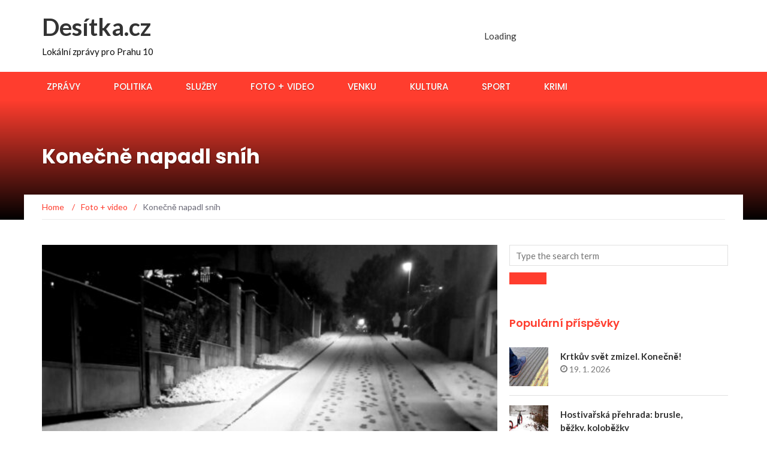

--- FILE ---
content_type: text/html; charset=utf-8
request_url: https://www.google.com/recaptcha/api2/aframe
body_size: 269
content:
<!DOCTYPE HTML><html><head><meta http-equiv="content-type" content="text/html; charset=UTF-8"></head><body><script nonce="u0qXFrdV1F9kPrRCIj8GAg">/** Anti-fraud and anti-abuse applications only. See google.com/recaptcha */ try{var clients={'sodar':'https://pagead2.googlesyndication.com/pagead/sodar?'};window.addEventListener("message",function(a){try{if(a.source===window.parent){var b=JSON.parse(a.data);var c=clients[b['id']];if(c){var d=document.createElement('img');d.src=c+b['params']+'&rc='+(localStorage.getItem("rc::a")?sessionStorage.getItem("rc::b"):"");window.document.body.appendChild(d);sessionStorage.setItem("rc::e",parseInt(sessionStorage.getItem("rc::e")||0)+1);localStorage.setItem("rc::h",'1769042154775');}}}catch(b){}});window.parent.postMessage("_grecaptcha_ready", "*");}catch(b){}</script></body></html>